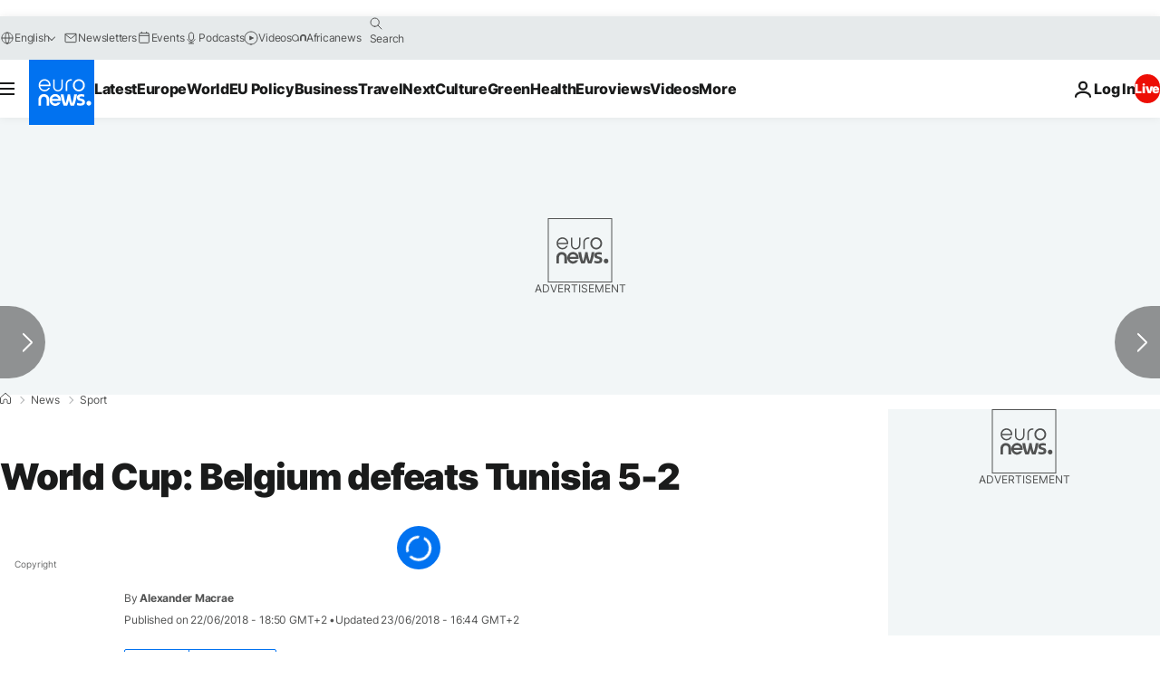

--- FILE ---
content_type: application/javascript
request_url: https://ml314.com/utsync.ashx?pub=&adv=&et=0&eid=84280&ct=js&pi=&fp=&clid=&if=0&ps=&cl=&mlt=&data=&&cp=https%3A%2F%2Fwww.euronews.com%2F2018%2F06%2F22%2Fworld-cup-live-belgium-v-tunisia&pv=1769445635788_013hfeo9g&bl=en-us@posix&cb=1692723&return=&ht=&d=&dc=&si=1769445635788_013hfeo9g&cid=&s=1280x720&rp=&v=2.8.0.252
body_size: 727
content:
_ml.setFPI('3658581786411663438');_ml.syncCallback({"es":true,"ds":true});_ml.processTag({ url: 'https://dpm.demdex.net/ibs:dpid=22052&dpuuid=3658581786411663438&redir=', type: 'img' });
_ml.processTag({ url: 'https://idsync.rlcdn.com/395886.gif?partner_uid=3658581786411663438', type: 'img' });
_ml.processTag({ url: 'https://match.adsrvr.org/track/cmf/generic?ttd_pid=d0tro1j&ttd_tpi=1', type: 'img' });
_ml.processTag({ url: 'https://trc.taboola.com/sg/bombora/1/cm?redirect=https://ml314.com/csync.ashx%3Ffp=<TUID>%26person_id=3658581786411663438%26eid=50077', type: 'img' });
